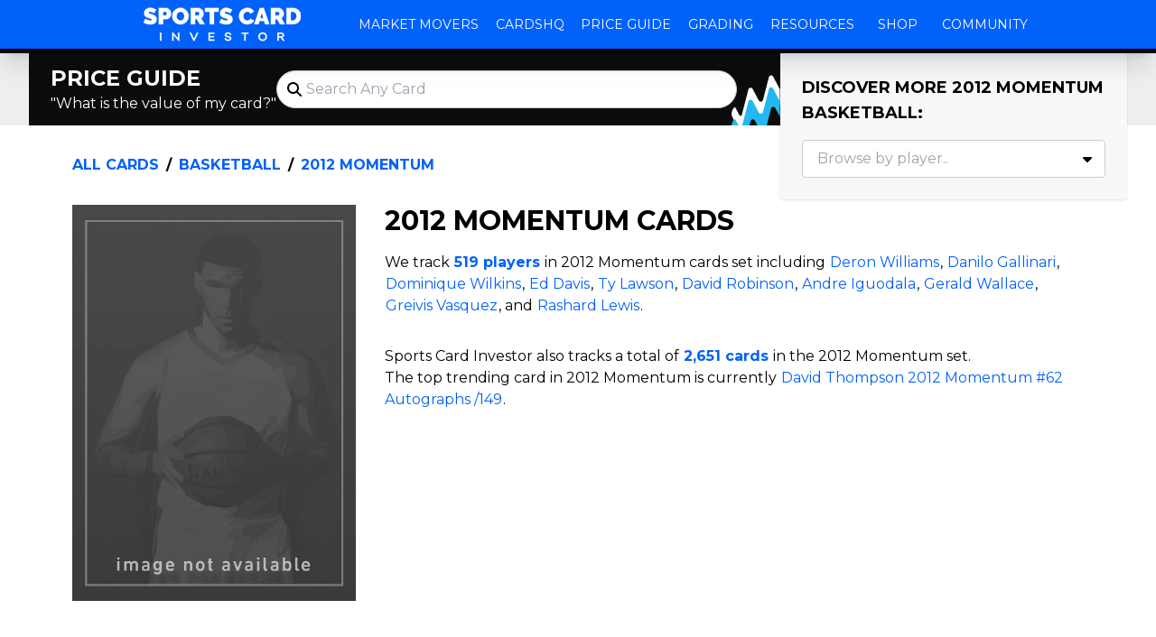

--- FILE ---
content_type: image/svg+xml
request_url: https://www.sportscardinvestor.com/price-guide-assets/logos/sci-waves-only.svg
body_size: 89
content:
<svg xmlns="http://www.w3.org/2000/svg" width="108.576" height="130.666" viewBox="0 0 108.576 130.666">
  <g id="Group_33" data-name="Group 33" transform="translate(20 40)">
    <path id="Path_288" data-name="Path 288" d="M109.846,37.664a4.189,4.189,0,0,1-7.811,1.047L90.958,18.065a4.189,4.189,0,0,0-7.811,1.047L72.354,60.256A4.189,4.189,0,0,1,64.543,61.3l-11.219-20.8a4.189,4.189,0,0,0-7.811,1.047L33.441,87.487a2.311,2.311,0,0,1-4.261.6L20.943,72.824a15.545,15.545,0,0,0-4.4,19.749L33.3,123.544a2.281,2.281,0,0,0,4.261-.6L49.631,77.014a4.189,4.189,0,0,1,7.811-1.047L68.519,96.613a4.189,4.189,0,0,0,7.811-1.047L87.123,54.421a4.189,4.189,0,0,1,7.811-1.047l11.077,20.647a4.189,4.189,0,0,0,7.811-1.047l8.947-33.963A13.91,13.91,0,0,0,113.965,22.1Z" transform="translate(-14.715 -15.805)" fill="#fff" fill-rule="evenodd"/>
    <path id="Path_286" data-name="Path 286" d="M109.846,37.664a4.189,4.189,0,0,1-7.811,1.047L90.958,18.065a4.189,4.189,0,0,0-7.811,1.047L72.354,60.256A4.189,4.189,0,0,1,64.543,61.3l-11.219-20.8a4.189,4.189,0,0,0-7.811,1.047L33.441,87.487a2.311,2.311,0,0,1-4.261.6L20.943,72.824a15.545,15.545,0,0,0-4.4,19.749L33.3,123.544a2.281,2.281,0,0,0,4.261-.6L49.631,77.014a4.189,4.189,0,0,1,7.811-1.047L68.519,96.613a4.189,4.189,0,0,0,7.811-1.047L87.123,54.421a4.189,4.189,0,0,1,7.811-1.047l11.077,20.647a4.189,4.189,0,0,0,7.811-1.047l8.947-33.963A13.91,13.91,0,0,0,113.965,22.1Z" transform="translate(-14.715 5.881)" fill="#25b8f0" fill-rule="evenodd"/>
  </g>
</svg>


--- FILE ---
content_type: application/javascript; charset=utf-8
request_url: https://www.sportscardinvestor.com/price-guide-assets/_next/static/chunks/app/(main)/cards/%5BplayerAndSportParam%5D/page-2318fea3aba94f76.js
body_size: -251
content:
(self.webpackChunk_N_E=self.webpackChunk_N_E||[]).push([[471],{},function(n){n.O(0,[164,34,536,141,63,184,210,955,53,744],function(){return n(n.s=12210)}),_N_E=n.O()}]);

--- FILE ---
content_type: application/javascript; charset=utf-8
request_url: https://www.sportscardinvestor.com/price-guide-assets/_next/static/chunks/app/(main)/layout-e8532c4af77ffb34.js
body_size: 2305
content:
(self.webpackChunk_N_E=self.webpackChunk_N_E||[]).push([[95],{62706:function(e,r,t){Promise.resolve().then(t.bind(t,9176)),Promise.resolve().then(t.bind(t,45613)),Promise.resolve().then(t.bind(t,39024)),Promise.resolve().then(t.bind(t,55195))},45613:function(e,r,t){"use strict";t.d(r,{Link:function(){return u},NavigationLoadingWrapper:function(){return o}});var a=t(47621),d=t(69809),i=t(91991),l=t(63643),n=t(71867);function g(e){let{className:r}=e;return(0,a.jsxs)("div",{className:(0,i.Z)(r,"shadow-lightFg dark:shadow-darkFg flex animate-pulse flex-col items-center drop-shadow-md"),children:[(0,a.jsx)("span",{className:"text-lightFg dark:text-darkFg text-lg font-semibold uppercase",children:"Loading"}),(0,a.jsx)("img",{src:"/price-guide-assets/logos/sci-header.png",width:174,height:54,alt:"logo",className:"invert dark:invert-0"})]})}let s=(0,d.createContext)({isNavigating:!1,setIsNavigating:()=>{}});function o(e){let{children:r,className:t,loadingClassName:l,as:n,fixed:o,...u}=e,[c,b]=(0,d.useState)(!1),h=(0,d.useMemo)(()=>({isNavigating:c,setIsNavigating:b}),[c,b]);return(0,a.jsx)(s.Provider,{value:h,children:(0,a.jsxs)(n||"div",{...u,className:(0,i.Z)(t,"relative"),children:[r,(0,a.jsx)("div",{className:(0,i.Z)("bg-lightBg dark:bg-darkBg z-backdropBelowHeader absolute left-0 top-0 h-full w-full bg-opacity-50 transition-opacity delay-100",{"pointer-events-auto opacity-100":c,"pointer-events-none opacity-0":!c,"flex items-center justify-center":!o}),children:(0,a.jsx)(g,{className:(0,i.Z)(o?"fixed left-1/2 top-1/2 -translate-x-1/2 -translate-y-1/2":"",l)})})]})})}function u(e){let{replace:r=!1,prefetch:t=!1,href:i,scroll:g,shallow:o,onClick:u,...c}=e,{ref:b,inView:h}=(0,n.YD)({skip:!t}),{navigate:f}=function(e){let{href:r,prefetch:t,replace:a,scroll:i,shallow:n}=e,{isNavigating:g,setIsNavigating:o}=(0,d.useContext)(s),[u,c]=(0,d.useTransition)(),b=(0,l.useRouter)();(0,d.useEffect)(()=>{o(u)},[u,o]);let h=r.toString();return(0,d.useEffect)(()=>{t&&b.prefetch(h)},[h,t,b]),{navigate:(0,d.useCallback)(()=>{c(()=>{n?a?window.history.replaceState(null,"",h):window.history.pushState(null,"",h):a?b.replace(h,{scroll:i}):b.push(h,{scroll:i})})},[h,a,i,b,n]),isNavigating:g}}({href:i,prefetch:h&&t,replace:r,scroll:g,shallow:o});return(0,a.jsx)("a",{...c,ref:b,href:i.toString(),onClick:e=>{e.preventDefault(),f(),null==u||u(e)}})}},24403:function(e,r,t){"use strict";t.d(r,{C9:function(){return i},FZ:function(){return g},Np:function(){return d},Pd:function(){return n},Xt:function(){return o},sx:function(){return s},vq:function(){return l}});var a=t(91991);function d(e){let{size:r,responsive:t}=e;return(0,a.Z)({"text-xs":"xsmall"===r,"text-sm":"small"===r||"medium"===r,"text-md":"large"===r||"xlarge"===r},t?{"px-2 py-1":"xsmall"===r,"px-2 py-1 sm:px-3":"small"===r,"px-2 py-1 sm:px-4 sm:py-2":"medium"===r,"px-3 py-2 sm:px-6 sm:py-3":"large"===r,"px-4 py-3 sm:px-6 sm:py-5":"xlarge"===r}:{"px-2 py-1":"xsmall"===r,"px-3 py-1":"small"===r,"px-4 py-2":"medium"===r,"px-6 py-3":"large"===r,"px-6 py-5":"xlarge"===r})}function i(e){let{size:r,type:t}=e;return(0,a.Z)("flex-shrink-0 flex-grow-0",{"h-2 w-2":"xsmall"===r,"h-3 w-3":"small"===r,"h-4 w-4":"medium"===r,"h-5 w-5":"large"===r,"h-6 w-6":"xlarge"===r,"ml-1":"right"===t&&("small"===r||"xsmall"===r),"ml-2":"right"===t&&"medium"===r,"ml-3":"right"===t&&("large"===r||"xlarge"===r),"mr-1":"left"===t&&("small"===r||"xsmall"===r),"mr-2":"left"===t&&"medium"===r,"mr-3":"left"===t&&("large"===r||"xlarge"===r)})}function l(e){let{size:r}=e;return(0,a.Z)("aspect-square",{"w-5 p-0 text-xs":"xsmall"===r,"w-7 p-0 text-sm":"small"===r,"w-9 p-0 text-sm":"medium"===r,"text-md w-12 p-0":"large"===r,"text-md w-16 p-0":"xlarge"===r})}function n(e){let{size:r}=e;return(0,a.Z)("flex-shrink-0 flex-grow-0",{"h-3 w-3":"xsmall"===r,"h-4 w-4":"small"===r,"h-5 w-5":"medium"===r,"h-6 w-6":"large"===r,"h-7 w-7":"xlarge"===r})}function g(e){let{shape:r}=e;return(0,a.Z)({"rounded-full":"round"===r,"rounded-none":"rectangle"===r,rounded:"rounded"===r})}function s(e){let{variant:r,shadow:t,inline:d}=e;return(0,a.Z)("outline-0 outline-transparent",{"shadow-sm active:shadow-none":t},"default"===r&&["font-semibold uppercase","bg-lightBg text-lightFg border-lightBg-lightGrey","dark:bg-darkBg dark:text-darkFg dark:border-darkBg-lightGrey","hover:bg-lightBg-accentSecondary focus:bg-lightBg-accentSecondary","dark:hover:bg-darkBg-accentSecondary dark:focus:bg-darkBg-accentSecondary","disabled:text-lightBg-darkGrey disabled:bg-lightBg","dark:disabled:text-darkBg-darkGrey dark:disabled:bg-darkBg dark:disabled:hover:bg-darkBg dark:disabled:focus:bg-darkBg",d?"inline-flex":"flex"],"primary"===r&&["font-semibold uppercase","bg-brand border-brand text-lightFg-inverse","hover:bg-brand/90 hover:border-brand/90 focus:bg-brand/90 focus:border-brand/90","disabled:bg-lightBg-darkGrey disabled:border-lightBg-darkGrey","dark:disabled:bg-darkBg-darkGrey disabled:border-darkBg-darkGrey",d?"inline-flex":"flex"],"secondary"===r&&["font-semibold uppercase","bg-lightBg-lightGrey border-lightBg-lightGrey text-lightFg","dark:bg-darkBg-lightGrey dark:border-darkBg-lightGrey dark:text-darkFg","hover:bg-lightBg-lightGrey/90 hover:border-lightBg-lightGrey/90 focus:bg-lightBg-lightGrey/90 focus:border-lightBg-lightGrey/90","dark:hover:bg-darkBg-lightGrey/90 dark:hover:border--darkBg-lightGrey/90 dark:focus:bg-darkBg-lightGrey/90 dark:focus:border-darkBg-lightGrey/90","disabled:bg-lightBg disabled:border-lightBg-lightGrey disabled:text-lightBg-lightGrey","dark:disabled:bg-darkBg disabled:border-darkBg-lightGrey disabled:text-darkBg-lightGrey",d?"inline-flex":"flex"],"danger"===r&&["font-semibold uppercase","bg-danger border-danger text-lightFg-inverse","hover:bg-danger/90 hover:border-danger/90 focus:bg-danger/90 focus:border-danger/90","disabled:bg-lightBg-darkGrey disabled:border-lightBg-darkGrey","dark:disabled:bg-darkBg-darkGrey disabled:border-darkBg-darkGrey",d?"inline-flex":"flex"],"outline"===r&&["font-semibold uppercase","text-lightFg border-lightBg-lightGrey","dark:text-darkFg dark:border-darkBg-lightGrey","hover:bg-lightBg-accentPrimary focus:bg-lightBg-accentPrimary","dark:hover:bg-darkBg-accentPrimary dark:focus:bg-darkBg-accentPrimary","disabled:text-lightBg-darkGrey disabled:bg-transparent","dark:disabled:text-darkBg-darkGrey dark:disabled:bg-transparent",d?"inline-flex":"flex"],"outline-inverted"===r&&["border font-semibold uppercase","text-lightFg-inverse border-darkBg-lightGrey","dark:text-darkFg-inverse dark:border-lightBg-lightGrey","hover:bg-darkBg-accentPrimary focus:bg-darkBg-accentPrimary","dark:hover:bg-lightBg-accentPrimary dark:focus:bg-lightBg-accentPrimary","disabled:text-lightBg-lightGrey disabled:border-darkBg-lightGrey disabled:bg-transparent","dark:disabled:text-darkBg-lightGrey disabled:border-lightBg-lightGrey dark:disabled:bg-transparent",d?"inline-flex":"flex"],"link"===r&&["text-brand","font-semibold uppercase","text-brand border-transparent","hover:underline focus:underline","disabled:text-lightBg-darkGrey disabled:no-underline","dark:disabled:text-darkBg-darkGrey",d?"inline":"flex"],"secondary-link"===r&&["text-brand","border-transparent","hover:text-brand focus:text-brand hover:underline focus:underline","disabled:text-inherit disabled:no-underline",d?"inline":"flex"],"ghost"===r&&["font-semibold uppercase","text-lightFg border-transparent","dark:text-darkFg","hover:bg-lightBg-accentPrimary focus:bg-lightBg-accentPrimary","dark:hover:bg-darkBg-accentPrimary dark:focus:bg-darkBg-accentPrimary","disabled:text-lightBg-darkGrey disabled:bg-transparent","dark:disabled:text-darkBg-darkGrey dark:disabled:bg-transparent",d?"inline-flex":"flex"])}function o(e){let{align:r}=e;return{root:(0,a.Z)({"justify-center":"center"===r||"stretch"===r||"stretch-start"===r,"justify-start":"start"===r,"justify-end":"end"===r}),content:(0,a.Z)({"flex-grow-0 text-center":"center"===r,"flex-grow-0 text-start":"start"===r,"flex-grow-0 text-end":"end"===r,"flex-grow text-center":"stretch"===r,"flex-grow text-start":"stretch-start"===r})}}},11256:function(e,r,t){"use strict";t.r(r),t.d(r,{SciUiConfigProvider:function(){return l},useSciUiConfig:function(){return n}});var a=t(47621),d=t(69809);let i=(0,d.createContext)(void 0);function l(e){let{config:r,children:t}=e;return(0,a.jsx)(i.Provider,{value:r,children:t})}function n(){let e=(0,d.useContext)(i);if(!e)throw Error("useSciUiConfig must be used inside of SciUiConfigProvider");return e}},72182:function(e,r,t){"use strict";t.d(r,{c:function(){return d}});var a=t(69809);function d(e){let r=arguments.length>1&&void 0!==arguments[1]?arguments[1]:300,{onChange:t}=arguments.length>2&&void 0!==arguments[2]?arguments[2]:{},[d,i]=(0,a.useState)(e),l=d!==e;return(0,a.useEffect)(()=>{if(!r)return null==t||t(),()=>{};let a=setTimeout(()=>{i(e),null==t||t()},r);return()=>{clearTimeout(a)}},[e,r,t]),r?[d,l]:[e,!1]}}},function(e){e.O(0,[164,34,141,494,955,53,744],function(){return e(e.s=62706)}),_N_E=e.O()}]);

--- FILE ---
content_type: application/javascript; charset=utf-8
request_url: https://www.sportscardinvestor.com/price-guide-assets/_next/static/chunks/app/(main)/cards/page-dc7263d28233ad00.js
body_size: 45
content:
(self.webpackChunk_N_E=self.webpackChunk_N_E||[]).push([[979],{97268:function(e,n,s){Promise.resolve().then(s.bind(s,21985)),Promise.resolve().then(s.bind(s,31691)),Promise.resolve().then(s.bind(s,55686)),Promise.resolve().then(s.bind(s,57029)),Promise.resolve().then(s.bind(s,98766)),Promise.resolve().then(s.bind(s,52608)),Promise.resolve().then(s.bind(s,76947))}},function(e){e.O(0,[164,34,536,141,63,184,955,53,744],function(){return e(e.s=97268)}),_N_E=e.O()}]);

--- FILE ---
content_type: application/javascript; charset=utf-8
request_url: https://www.sportscardinvestor.com/price-guide-assets/_next/static/chunks/184-77bd7953cc6fa445.js
body_size: 11850
content:
"use strict";(self.webpackChunk_N_E=self.webpackChunk_N_E||[]).push([[184],{21985:function(e,r,t){t.r(r),t.d(r,{Breadcrumbs:function(){return c}});var a=t(47621),n=t(63643),i=t(91991),l=t(11256);function s(e){let{breadcrumbs:r,className:t,withTrailingSlash:n,activePathname:s,lastItemSlot:o,lastItemSlotClassName:c}=e,{LinkComponent:g}=(0,l.useSciUiConfig)();return(0,a.jsx)("nav",{"aria-label":"Breadcrumb",className:(0,i.W)("text-lightFg dark:text-darkFg flex text-base font-bold uppercase",t),"data-testid":"breadcrumbs",children:(0,a.jsxs)("ol",{className:"flex flex-wrap items-center",children:[r.map((e,t)=>(0,a.jsx)(d,{href:e.href,isLast:!n&&!o&&t===r.length-1,label:e.label,Link:g,isActive:s===e.href},e.label)),!!o&&(0,a.jsx)("li",{className:(0,i.W)("flex items-center",c),children:o})]})})}function d(e){let{label:r,href:t,isLast:n,isActive:l,Link:s}=e;return(0,a.jsxs)("li",{className:"flex items-center",children:[t?(0,a.jsx)(s,{href:t,className:(0,i.W)("hover:underline",{"text-lightFg dark:text-darkFg":l,"text-brand":!l}),children:r}):(0,a.jsx)("span",{children:r}),!n&&(0,a.jsx)("span",{"aria-hidden":"true",className:"text-lightFg dark:text-darkFg mx-1 sm:mx-2",children:"/"})]})}var o=t(23857);function c(e){let{className:r,breadcrumbs:t,root:i={label:"All Cards",href:"/cards"},...l}=e,d=(0,n.usePathname)();return(0,a.jsx)(o.H,{className:r,bgAccent:"none",denseTop:!0,denseBottom:!0,children:(0,a.jsx)(s,{...l,breadcrumbs:[i,...t],activePathname:d})})}},30861:function(e,r,t){t.d(r,{F:function(){return s},SciConfigProvider:function(){return l}});var a=t(47621),n=t(69809);let i=(0,n.createContext)(void 0);function l(e){let{children:r,value:t}=e;return(0,n.useEffect)(()=>{window.__SCI_CONFIG={...t,info:()=>console.info("\n			current time:      ".concat(new Date().toISOString()," \n			page generated at: ").concat(new Date(t.generatedAt).toISOString()," \n			config fetched at: ").concat(new Date(t.fetchedAt).toISOString()," \n			config updated at: ").concat(new Date(t.updatedAt).toISOString()))}},[t]),(0,a.jsxs)(i.Provider,{value:t,children:[r,(0,a.jsx)("pre",{id:"sci-config",style:{display:"none"},children:JSON.stringify(t,null,2)})]})}function s(){let e=(0,n.useContext)(i);if(!e)throw Error("useSciConfig must be used within SciConfigProvider");return e}},31691:function(e,r,t){t.r(r),t.d(r,{SearchWidget:function(){return B}});var a=t(47621),n=t(69809),i=t(71867),l=t(10079),s=t(91991),d=t(70600),o=t(83928);let c=(0,n.forwardRef)(function(e,r){let{placeholder:t="Search",shape:n="round",variant:i="default",...l}=e;return(0,a.jsx)(o.n,{...l,shape:n,variant:i,faIconLeft:d.wn1,placeholder:t,type:"search",ref:r})});var g=t(38759);function u(e){let{className:r,children:t,description:n,title:i,imageUrl:l,...d}=e;return(0,a.jsxs)("section",{className:(0,s.Z)("relative flex flex-col items-stretch gap-2 rounded-md py-3 pl-4 sm:flex-row sm:items-center md:gap-4 lg:gap-6 lg:pl-6","bg-lightBg-inverse text-lightFg-inverse","dark:bg-darkBg-inverse dark:text-darkFg-inverse",{"pr-4 sm:pr-8 lg:pr-12":l,"pr-4 lg:pr-6":!l},r),children:[!!l&&(0,a.jsx)("img",{className:"absolute bottom-0 right-0 aspect-square h-2/3 sm:h-full",src:l,alt:"decoration"}),(!!i||!!n)&&(0,a.jsxs)("div",{className:"flex items-center justify-between gap-2 sm:block",children:[!!i&&(0,a.jsx)("h2",{className:"shrink-0 text-2xl font-bold uppercase",children:i}),!!n&&(0,a.jsx)("p",{className:"text-base font-normal",children:n})]}),(0,a.jsx)(g.o,{className:"flex-grow",renderTrigger:e=>{let{onToggle:r,isOpen:t}=e;return(0,a.jsx)(m,{...d,onToggle:r,isOpen:t})},triggerGap:!0,children:t?(0,a.jsx)("div",{className:"max-h-120 overflow-y-auto",children:t}):t})]})}function m(e){let{searchText:r,onSearchTextChange:t,isLoading:n,placeholder:i,onToggle:s,isOpen:d}=e,{focusProps:o}=(0,l.KK)({onFocus:()=>{d||s()}});return(0,a.jsx)(c,{...o,value:r,onChange:e=>{e&&!d&&s(),t(e)},size:"medium",placeholder:i,isLoading:n,id:"search"})}var f=t(13192),h=t(31612);function x(e){let{className:r,isLoading:t=!0}=e;return t?(0,a.jsx)("span",{className:(0,s.Z)("flex items-center justify-center",r),children:(0,a.jsx)(h.G,{icon:f.LM3,className:"animate-spin"})},"spinner"):null}function p(e){let{className:r,title:t,children:n,gap:i,isLoading:l}=e;return(0,a.jsxs)("section",{className:(0,s.Z)("group w-full px-3 pb-3",r),children:[(0,a.jsxs)("h3",{className:"group-first:border-t-none mb-2 flex items-center justify-between gap-2 border-t pt-3 text-base font-semibold uppercase",children:[(0,a.jsx)("span",{children:t}),!!l&&(0,a.jsx)(x,{})]}),(0,a.jsx)("ol",{className:(0,s.Z)("flex flex-col items-stretch",{"gap-3":"medium"===i}),children:n})]})}var b=t(10802),_=t(11256),I=t(69700);let N=(0,n.forwardRef)(function(e,r){let{className:t,title:n,description:i,href:l,imageUrl:o}=e,{LinkComponent:c}=(0,_.useSciUiConfig)();return(0,a.jsx)("li",{className:t,ref:r,children:(0,a.jsxs)(c,{href:l,className:(0,s.Z)("group/item relative flex items-center gap-2 rounded transition-all sm:min-w-80 lg:gap-4","text-lightFg dark:text-darkFg border-2 border-transparent","hover:border-l-24 focus:border-l-24 hover:border-brand focus:border-brand pr-6 hover:pr-0 focus:pr-0"),children:[(0,a.jsx)(h.G,{icon:d.I4f,className:"group-focus/item:text-lightFg-inverse group-hover/item:text-lightFg-inverse absolute -left-4 text-transparent"}),(0,a.jsx)(I.CollectibleImage,{className:"flex-grow-0",alt:"".concat(n," ").concat(i),url:o,size:"small"}),(0,a.jsxs)("div",{className:"flex-grow",children:[(0,a.jsx)("p",{className:"mb-1 font-semibold",children:n}),(0,a.jsx)("p",{className:"line-clamp-2",children:i})]})]})})});var k=t(72182),y=t(67314),C=t(43847),v=t(93208);function B(e){let{className:r,cardsLimit:t=10,playersLimit:l=5}=e,[s,d]=(0,n.useState)(""),[o,c]=(0,k.c)(s,300),{allItems:g,isFetching:m}=function(e){var r;let t=(0,C.N)({initialPageParam:0,queryKey:["players/search",e],queryFn:async r=>{var t;let{signal:a,pageParam:n}=r,i=await fetch((t={...e,offset:n},"/price-guide-api/players/search?".concat(new URLSearchParams({params:encodeURIComponent(JSON.stringify(t))}).toString())),{signal:a});if(i.ok)return await i.json();throw Error(String(await i.json()))},getNextPageParam:(e,r)=>{let t=r.reduce((e,r)=>{let{totalCount:t}=r;return e+t},0);return t<e.totalCount?t:null},enabled:e.searchText.trim().length>0,placeholderData:v.Wk}),a=(0,n.useMemo)(()=>{var e,r;return null!==(r=null===(e=t.data)||void 0===e?void 0:e.pages.reduce((e,r)=>(r.items.forEach(r=>{e.ids.has(r.playerId)||(e.items.push(r),e.ids.add(r.playerId))}),e),{items:[],ids:new Set}).items)&&void 0!==r?r:[]},[null===(r=t.data)||void 0===r?void 0:r.pages]);return{...t,allItems:a}}({searchText:o,limit:l}),{allItems:f,isFetching:h,fetchNextPage:_,hasNextPage:I,isFetchingNextPage:B}=function(e){var r;let t=(0,C.N)({initialPageParam:0,queryKey:["cards/search",e],queryFn:async r=>{var t;let{signal:a,pageParam:n}=r,i=await fetch((t={...e,offset:n},"/price-guide-api/cards/search?".concat(new URLSearchParams({params:encodeURIComponent(JSON.stringify(t))}).toString())),{signal:a});if(i.ok)return await i.json();throw Error(String(await i.json()))},getNextPageParam:(r,t,a)=>{let n=a+e.limit;return n<r.totalCount?n:null},enabled:e.searchText.trim().length>0,placeholderData:v.Wk}),a=(0,n.useMemo)(()=>{var e,r;return null!==(r=null===(e=t.data)||void 0===e?void 0:e.pages.reduce((e,r)=>(r.items.forEach(r=>{e.ids.has(r.id)||(e.items.push(r),e.ids.add(r.id))}),e),{items:[],ids:new Set}).items)&&void 0!==r?r:[]},[null===(r=t.data)||void 0===r?void 0:r.pages]);return{...t,allItems:a}}({searchText:o,limit:t}),{ref:E}=(0,i.YD)({onChange:e=>{e&&I&&(console.info("fetchNextPage"),_())}});return(0,a.jsx)(u,{onSearchTextChange:d,searchText:s,title:"Price Guide",description:'"What is the value of my card?"',placeholder:"Search Any Card",imageUrl:"/price-guide-assets/logos/sci-waves-only.svg",className:r,isLoading:c,children:!!o&&(0,a.jsxs)(a.Fragment,{children:[!!g.length&&(0,a.jsx)(p,{title:"Player Results",gap:"medium",isLoading:m,children:g.map(e=>{let{playerName:r,playerId:t,structuredSlug:n}=e;return(0,a.jsx)(b.E,{href:n,children:r},t)})}),(0,a.jsxs)(p,{title:"Card Results",gap:"medium",isLoading:h,children:[!f.length&&!m&&(0,a.jsx)("p",{children:"No cards found"}),f.map((e,r)=>{let{cardNumber:t,id:n,imageUrl:i,playerName:l,printRun:s,setName:d,setYear:o,specificQualifier:c,structuredSlug:g,variationName:u}=e;return(0,a.jsx)(N,{title:l,description:(0,y.PE)({cardNumber:t,printRun:s,setName:d,setYear:o,specificQualifier:c,variationName:u}),href:g,imageUrl:i,ref:r===f.length-1?E:void 0},n)}),!!B&&(0,a.jsx)(x,{},"spinner-next")]})]})})}},52989:function(e,r,t){t.d(r,{ok:function(){return s},HM:function(){return l},EB:function(){return i}});var a=t(2276);function n(e){return e.map(a.B).join("-").replaceAll(/-{2,}/g,"-").replaceAll(/(?:^-+|-+$)/g,"")||"-"}function i(e){return function(e){let{sportName:r,setName:t,setYear:a}=e;return"/sets/".concat(n([a,t,r]))}(e)}function l(e){return function(e){let{sportName:r,playerName:t}=e;return"/subjects/".concat(n([t,r]))}(e)}function s(e){let{gradeName:r=null}=arguments.length>1&&void 0!==arguments[1]?arguments[1]:{};return function(e){let{gradeName:r,playerName:t,setName:a,setYear:i,sportName:l,variationName:s,cardNumber:d,specificQualifier:o}=e;return"/cards/".concat(n([t,l]),"/").concat(n([i,a,s,o,d])).concat(r?"/".concat(n([r])):"")}({...e,gradeName:r})}t(9756)},55686:function(e,r,t){t.d(r,{CardsGridWidgetClientComponent:function(){return E}});var a=t(47621),n=t(91991),i=t(69809),l=t(70600),s=t(23857),d=t(41425),o=t(75770),c=t(79511),g=t(69700),u=t(22748),m=t(21770);function f(e){let{className:r,value:t,label:i,size:l,isLoading:s}=e,d=null;return d=t&&(0,m.xP)(t)?(0,a.jsx)(u.$lt,{className:"text-positive","aria-label":"positive change"}):t&&!(0,m.xP)(t)?(0,a.jsx)(u.AS7,{className:"text-negative","aria-label":"negative change"}):(0,a.jsx)(u.V_R,{className:"text-gray","aria-label":"no change"}),(0,a.jsxs)("div",{className:(0,n.W)("flex items-center uppercase",r,{"text-2xs":"small"===l,"gap-1 text-sm":"medium"===l,"animate-pulse rounded-lg bg-gray-200 *:invisible dark:bg-gray-700":s}),children:[(0,a.jsx)("span",{children:i}),d,(0,a.jsx)("span",{className:"font-semibold",children:(0,m.Xh)({value:t})})]})}function h(e){let{className:r,priceChangePercentage7Days:t,priceChangePercentage30Days:i,size:l,isLoading:s}=e;return(0,a.jsxs)("div",{className:(0,n.W)("flex flex-wrap place-content-between items-center",r,{"gap-x-1":"small"===l,"gap-x-2":"medium"===l}),children:[(0,a.jsx)(f,{label:"7 DAYS",value:t,size:l,isLoading:s}),(0,a.jsx)(f,{label:"30 DAYS",value:i,size:l,isLoading:s})]})}var x=t(11256);function p(e){let{dataTestId:r="collectible-tile",...t}=e;return(0,a.jsx)(_,{...t,dataTestId:r})}function b(e){return(0,a.jsx)(_,{...e,isLoading:!0})}function _(e){let{isLoading:r,...t}=e,{className:i,description:l,imageUrl:s,linkUrl:d,stats:o,title:c,size:u,headerAs:m="h3",dataTestId:f}=t,{LinkComponent:p}=(0,x.useSciUiConfig)(),b=(0,a.jsxs)(a.Fragment,{children:[r?(0,a.jsx)(g.CollectibleImagePlaceholder,{className:"w-full",size:"large"===u?"large":"medium"}):(0,a.jsx)(g.CollectibleImage,{alt:l||c||"Collectible Image",className:"w-full",url:s,size:"large"===u?"large":"medium"}),(0,a.jsxs)("div",{className:(0,n.W)("flex flex-grow flex-col",{"text-md p-2":"large"===u,"p-1 text-sm":"small"===u}),children:[(0,a.jsx)(m,{className:(0,n.W)("line-clamp-2 font-bold"),children:r?(0,a.jsx)(a.Fragment,{children:"\xa0"}):c}),(0,a.jsx)("p",{className:(0,n.W)("mb-1 line-clamp-3",{"animate-pulse bg-gray-200 dark:bg-gray-700":r}),children:r?(0,a.jsxs)(a.Fragment,{children:["\xa0",(0,a.jsx)("br",{}),"\xa0"]}):l}),(0,a.jsx)(h,{className:"mt-auto",priceChangePercentage30Days:null==o?void 0:o.priceChangePercentage30Days,priceChangePercentage7Days:null==o?void 0:o.priceChangePercentage7Days,isLoading:r,size:"large"===u?"medium":u})]})]});return d?(0,a.jsx)(p,{className:(0,n.W)(i,"flex h-full flex-col shadow-md hover:shadow-lg focus:shadow-lg","bg-lightBg text-lightFg dark:bg-darkBg dark:text-darkFg active:bg-lightBg-accentPrimary dark:active:bg-darkBg-accentPrimary"),href:d,"data-testid":f,children:b}):(0,a.jsx)("span",{className:(0,n.W)(i,"flex h-full flex-col shadow-md","bg-lightBg text-lightFg dark:bg-darkBg dark:text-darkFg"),children:b})}var I=t(86862),N=t(67314),k=t(45551);function y(e){let{item:r,...t}=e,n=(0,k.r)(r);return(0,a.jsx)(p,{...t,imageUrl:r.image_url,linkUrl:n,stats:{priceChangePercentage30Days:r.trend.thirty_day,priceChangePercentage7Days:r.trend.seven_day},title:r.player,description:(0,N.PE)({cardNumber:r.card_number,setName:r.set_name,setYear:r.set_year,printRun:r.print_run,specificQualifier:r.specific_qualifier,variationName:r.variation})})}var C=t(43847),v=t(30861);let B={large:4,small:6};function E(e){let{className:r,size:t="large",pageSize:g,limit:u,initialData:m,id:f,title:h,order:x,playerId:p,setId:_,sportId:N,dataTestId:k="cards-grid-widget"}=e,{data:E,isFetching:w,isFetchingNextPage:P,hasNextPage:j,fetchNextPage:S}=function(e,r){let{initialData:t}=r,a=(0,v.F)(),n={...e,cardIndexId:a.card.indexId};return(0,C.N)({queryKey:["cards/top",n],initialPageParam:0,getNextPageParam:(e,r)=>{let t=r.reduce((e,r)=>e+r.items.length,0);return t<e.totalCount?t:null},queryFn:async e=>{var r;let{signal:t,pageParam:a}=e,i=await fetch((r={...n,offset:a},"/price-guide-api/cards/top?".concat(new URLSearchParams({params:encodeURIComponent(JSON.stringify(r))}).toString())),{signal:t});if(i.ok)return await i.json();throw Error(String(await i.json()))},refetchOnMount:!1,...t?{initialData:{pages:[t.data],pageParams:[0]},initialDataUpdatedAt:t.updatedAt}:{}})}({limit:u,order:x,playerId:p,setId:_,sportId:N},{initialData:m}),T=(0,i.useMemo)(()=>{var e;return null!==(e=null==E?void 0:E.pages.reduce((e,r)=>e.concat(r.items),[]))&&void 0!==e?e:[]},[E]),A=async()=>{await S({cancelRefetch:!1})};return(0,a.jsxs)(s.H,{className:r,bgAccent:"none",denseTop:!0,id:f,"data-testid":k,children:[(0,a.jsxs)("div",{className:"mb-2 flex flex-wrap items-center gap-2 lg:mb-4",children:[(0,a.jsx)(d.M,{children:h}),(0,a.jsxs)("p",{className:"w-full md:ml-auto md:w-auto",children:["Brought to you by",(0,a.jsx)(c.Q,{variant:"link",size:"medium",href:I.L.NEXT_PUBLIC_MARKET_MOVERS_MARKETING_SITE_URL,isExternal:!0,faIconRight:l.I4f,inline:!0,target:"_blank",children:"Market Movers"})]})]}),(0,a.jsx)(o.r,{pageSize:g,columns:B[t],gap:"large"===t?"medium":"small",items:T,getItemKey:e=>e.slug_structured,renderItem:e=>(0,a.jsx)(y,{item:e,size:t,className:(0,n.Z)("sm:w-full",{"w-72":"large"===t,"w-60":"small"===t})}),renderSkeleton:()=>(0,a.jsx)(b,{size:t,className:(0,n.Z)("sm:w-full",{"w-72":"large"===t,"w-60":"small"===t})}),hasMoreItems:j,isLoading:w||P,onGetMoreItems:A})]})}},67314:function(e,r,t){function a(e){let{playerName:r,cardNumber:t,setName:a,setYear:l,printRun:s,specificQualifier:d,variationName:o,gradeName:c,isRookie:g}=e,u=i([r,function(e){let{cardNumber:r,setName:t,setYear:a}=e;return i([n({setName:t,setYear:a}),!r||/.*missing\s+card\s+number.*/i.test(r)?null:"string"==typeof r&&r.startsWith("#")?r:"#".concat(r)])}({cardNumber:t,setName:a,setYear:l}),function(e){let{printRun:r,specificQualifier:t,variationName:a}=e;return i([a,r?r.startsWith("/")?r:"/".concat(r):null,t?/^\(.*\)$/.test(t)?t:"(".concat(t,")"):null])}({printRun:s,specificQualifier:d,variationName:o})]);return i([u,g&&!/rookie/i.test(u)?"Rookie":null,null==c?void 0:c.toUpperCase()])}function n(e){let{setName:r,setYear:t,sportName:a}=e;return i([!t||(null==r?void 0:r.includes(String(t)))?null:t,r,a])}function i(e){return e.filter(e=>null!=e).join(" ").replace(/\s{2,}/g," ").trim()}t.d(r,{PE:function(){return a},nD:function(){return n},yE:function(){return i}})},45551:function(e,r,t){t.d(r,{r:function(){return n}});var a=t(52989);function n(e){let r=arguments.length>1&&void 0!==arguments[1]?arguments[1]:null,t=e.player,n=e.set_name,i=e.set_year,l=e.sport,s=e.variation,d=e.card_number,o=e.specific_qualifier;return(0,a.ok)({playerName:t,setName:n,setYear:i,sportName:l,variationName:s,cardNumber:d,specificQualifier:o},{gradeName:r})}},86862:function(e,r,t){t.d(r,{L:function(){return n}});var a=t(91380);let n=a.z.object({NEXT_PUBLIC_EBAY_ROTATION_ID:a.z.string(),NEXT_PUBLIC_EBAY_SEARCH_CAMPAIGN_ID:a.z.string(),NEXT_PUBLIC_EBAY_DIRECT_FIXED_PRICE_CAMPAIGN_ID:a.z.string(),NEXT_PUBLIC_EBAY_DIRECT_AUCTION_CAMPAIGN_ID:a.z.string(),NEXT_PUBLIC_EBAY_CATALOG_CAMPAIGN_ID:a.z.string(),NEXT_PUBLIC_ENVIRONMENT:a.z.enum(["development","production"]).default("production"),NEXT_PUBLIC_MARKET_MOVERS_MARKETING_SITE_URL:a.z.string(),NEXT_PUBLIC_PWCC_PARTNER_ID:a.z.string(),NEXT_PUBLIC_PWCC_AD_PROGRAM_ID:a.z.string(),NEXT_PUBLIC_PWCC_IMPACT_TRACKING_ID:a.z.string(),NEXT_PUBLIC_BASE_URL:a.z.string(),NEXT_PUBLIC_STATIC_PREFIX:a.z.string(),NEXT_PUBLIC_SCI_CONFIG:a.z.string(),NEXT_PUBLIC_MARKET_MOVERS_API_BASE_URL:a.z.string(),NEXT_PUBLIC_CARDSHQ_UTM_SOURCE:a.z.string(),NEXT_PUBLIC_CARDSHQ_UTM_MEDIUM:a.z.string(),NEXT_PUBLIC_CARDSHQ_UTM_CAMPAIGN:a.z.string(),NEXT_PUBLIC_FIREBASE_API_KEY:a.z.string().optional(),NEXT_PUBLIC_FIREBASE_PROJECT_ID:a.z.string().optional(),NEXT_PUBLIC_FIREBASE_APP_ID:a.z.string().optional(),NEXT_PUBLIC_FIREBASE_MEASUREMENT_ID:a.z.string().optional(),NEXT_PUBLIC_FIREBASE_STORAGE_BUCKET:a.z.string().optional(),NEXT_PUBLIC_FIREBASE_AUTH_DOMAIN:a.z.string().optional()}).parse({NEXT_PUBLIC_EBAY_ROTATION_ID:"711-53200-19255-0",NEXT_PUBLIC_EBAY_SEARCH_CAMPAIGN_ID:"5338920840",NEXT_PUBLIC_EBAY_DIRECT_FIXED_PRICE_CAMPAIGN_ID:"5338838915",NEXT_PUBLIC_EBAY_DIRECT_AUCTION_CAMPAIGN_ID:"5339050157",NEXT_PUBLIC_EBAY_CATALOG_CAMPAIGN_ID:"5339104060",NEXT_PUBLIC_ENVIRONMENT:"production",NEXT_PUBLIC_MARKET_MOVERS_MARKETING_SITE_URL:"https://www.marketmoversapp.com/sci",NEXT_PUBLIC_PWCC_PARTNER_ID:"5000104",NEXT_PUBLIC_PWCC_AD_PROGRAM_ID:"1164956",NEXT_PUBLIC_PWCC_IMPACT_TRACKING_ID:"14733",NEXT_PUBLIC_BASE_URL:"https://www.sportscardinvestor.com",NEXT_PUBLIC_STATIC_PREFIX:"/price-guide-static",NEXT_PUBLIC_SCI_CONFIG:'{"wax":{"indexId":"a","indexLastUpdate":"2026-01-28T09:00:17.748Z"},"card":{"indexId":"a","indexLastUpdate":"2026-01-28T14:59:52.578Z"},"card-sport":{"indexId":"a","indexLastUpdate":"2026-01-28T09:00:29.135Z"},"card-set":{"indexId":"a","indexLastUpdate":"2026-01-28T09:00:43.881Z"},"card-player":{"indexId":"a","indexLastUpdate":"2026-01-28T09:03:58.199Z"},"updatedAt":1769612392578,"ebay":{"rotationId":"711-53200-19255-0","directAuctionPriceCampaignId":"5338793706","directFixedPriceCampaignId":"5338793706","searchCampaignId":"5338793706"},"pwcc":{"partnerId":"5000104","adProgramId":"1164956","impactTrackingId":"14733"},"availableIndexIds":["a","b"],"fetchedAt":1769613041308}',NEXT_PUBLIC_MARKET_MOVERS_API_BASE_URL:"https://d1ekdvyhrdz9i5.cloudfront.net",NEXT_PUBLIC_CARDSHQ_UTM_SOURCE:"SCI Price Guide",NEXT_PUBLIC_CARDSHQ_UTM_MEDIUM:"SCI Price Guide Search",NEXT_PUBLIC_CARDSHQ_UTM_CAMPAIGN:"CardsHQ Forward",NEXT_PUBLIC_FIREBASE_API_KEY:"AIzaSyDAl31Uj51t06t52-Rmop7Dmi30x9FLtM8",NEXT_PUBLIC_FIREBASE_AUTH_DOMAIN:"sports-card-investor-website.firebaseapp.com",NEXT_PUBLIC_FIREBASE_PROJECT_ID:"sports-card-investor-website",NEXT_PUBLIC_FIREBASE_STORAGE_BUCKET:"sports-card-investor-website.firebasestorage.app",NEXT_PUBLIC_FIREBASE_APP_ID:"1:31821138738:web:7c98e1dcef92a95efa252b",NEXT_PUBLIC_FIREBASE_MEASUREMENT_ID:"G-7GP3XKGLZP"})},9756:function(e,r,t){t.d(r,{O:function(){return a}});let a="-"},2276:function(e,r,t){t.d(r,{B:function(){return n}});var a=t(9756);function n(e){return null==e?a.O:encodeURIComponent(String(e).toLowerCase().trim().replaceAll(/['’\s-&:!()/#]+/gi,"-").replaceAll(/(?:^-+|-+$|\.+$|,)/gi,""))}},79511:function(e,r,t){t.d(r,{Q:function(){return a.LinkButton}});var a=t(57029)},23857:function(e,r,t){t.d(r,{H:function(){return a.H}});var a=t(61948)},28141:function(e,r,t){t.d(r,{z:function(){return c}});var a=t(47621),n=t(72375),i=t(69809),l=t(91991),s=t(31612),d=t(13192),o=t(24403);function c(e){let r=(0,i.useRef)(null),{buttonProps:t}=(0,n.U)({...e,isDisabled:e.disabled},r),{children:c,size:g="custom",variant:u="custom",shape:m="custom",className:f,contentClassName:h,faIconRight:x,faIconLeft:p,inline:b,shadow:_,align:I="center",iconLeftClassName:N,iconRightClassName:k,disabled:y,form:C,role:v,responsive:B=!1,isLoading:E}=e,w=(0,o.Xt)({align:I}),P=E?d.LM3:p;return(0,a.jsxs)("button",{...t,form:C,disabled:y,ref:r,className:(0,l.Z)(f,"items-center border",w.root,(0,o.Np)({size:g,responsive:B}),(0,o.FZ)({shape:m}),(0,o.sx)({variant:u,shadow:_,inline:b})),role:v,children:[!!P&&(0,a.jsx)(s.G,{icon:P,className:(0,l.Z)(N,{"animate-spin":E},(0,o.C9)({size:g,type:"left"}))}),(0,a.jsx)("span",{className:(0,l.Z)(h,w.content,"flex-shrink"),children:c}),!!x&&(0,a.jsx)(s.G,{icon:x,className:(0,l.Z)(k,(0,o.C9)({size:g,type:"right"}))})]})}},57029:function(e,r,t){t.r(r),t.d(r,{LinkButton:function(){return o}});var a=t(47621),n=t(91991),i=t(31612),l=t(13192),s=t(24403),d=t(11256);function o(e){let{children:r,size:t="custom",variant:o="custom",shape:c="custom",className:g,faIconRight:u,faIconLeft:m,isExternal:f,href:h,contentClassName:x,inline:p,shadow:b,align:_="center",iconLeftClassName:I,iconRightClassName:N,replace:k,noScroll:y,prefetch:C,shallow:v,responsive:B=!1,isLoading:E,...w}=e,{LinkComponent:P}=(0,d.useSciUiConfig)(),j=(0,s.Xt)({align:_}),S=E?l.LM3:m;return(0,a.jsxs)(f?"a":P,{...w,...f?{}:{replace:k,prefetch:C,scroll:!y,shallow:v},href:h,className:(0,n.Z)(g,"items-center border",j.root,(0,s.Np)({size:t,responsive:B}),(0,s.FZ)({shape:c}),(0,s.sx)({variant:o,shadow:b,inline:p})),children:[!!S&&(0,a.jsx)(i.G,{icon:S,className:(0,n.Z)(I,{"animate-spin":E},(0,s.C9)({size:t,type:"left"}))}),(0,a.jsx)("span",{className:(0,n.Z)(x,j.content,"flex-shrink"),children:r}),!!u&&(0,a.jsx)(i.G,{icon:u,className:(0,n.Z)(N,(0,s.C9)({size:t,type:"right"}))})]})}},24403:function(e,r,t){t.d(r,{C9:function(){return i},FZ:function(){return d},Np:function(){return n},Pd:function(){return s},Xt:function(){return c},sx:function(){return o},vq:function(){return l}});var a=t(91991);function n(e){let{size:r,responsive:t}=e;return(0,a.Z)({"text-xs":"xsmall"===r,"text-sm":"small"===r||"medium"===r,"text-md":"large"===r||"xlarge"===r},t?{"px-2 py-1":"xsmall"===r,"px-2 py-1 sm:px-3":"small"===r,"px-2 py-1 sm:px-4 sm:py-2":"medium"===r,"px-3 py-2 sm:px-6 sm:py-3":"large"===r,"px-4 py-3 sm:px-6 sm:py-5":"xlarge"===r}:{"px-2 py-1":"xsmall"===r,"px-3 py-1":"small"===r,"px-4 py-2":"medium"===r,"px-6 py-3":"large"===r,"px-6 py-5":"xlarge"===r})}function i(e){let{size:r,type:t}=e;return(0,a.Z)("flex-shrink-0 flex-grow-0",{"h-2 w-2":"xsmall"===r,"h-3 w-3":"small"===r,"h-4 w-4":"medium"===r,"h-5 w-5":"large"===r,"h-6 w-6":"xlarge"===r,"ml-1":"right"===t&&("small"===r||"xsmall"===r),"ml-2":"right"===t&&"medium"===r,"ml-3":"right"===t&&("large"===r||"xlarge"===r),"mr-1":"left"===t&&("small"===r||"xsmall"===r),"mr-2":"left"===t&&"medium"===r,"mr-3":"left"===t&&("large"===r||"xlarge"===r)})}function l(e){let{size:r}=e;return(0,a.Z)("aspect-square",{"w-5 p-0 text-xs":"xsmall"===r,"w-7 p-0 text-sm":"small"===r,"w-9 p-0 text-sm":"medium"===r,"text-md w-12 p-0":"large"===r,"text-md w-16 p-0":"xlarge"===r})}function s(e){let{size:r}=e;return(0,a.Z)("flex-shrink-0 flex-grow-0",{"h-3 w-3":"xsmall"===r,"h-4 w-4":"small"===r,"h-5 w-5":"medium"===r,"h-6 w-6":"large"===r,"h-7 w-7":"xlarge"===r})}function d(e){let{shape:r}=e;return(0,a.Z)({"rounded-full":"round"===r,"rounded-none":"rectangle"===r,rounded:"rounded"===r})}function o(e){let{variant:r,shadow:t,inline:n}=e;return(0,a.Z)("outline-0 outline-transparent",{"shadow-sm active:shadow-none":t},"default"===r&&["font-semibold uppercase","bg-lightBg text-lightFg border-lightBg-lightGrey","dark:bg-darkBg dark:text-darkFg dark:border-darkBg-lightGrey","hover:bg-lightBg-accentSecondary focus:bg-lightBg-accentSecondary","dark:hover:bg-darkBg-accentSecondary dark:focus:bg-darkBg-accentSecondary","disabled:text-lightBg-darkGrey disabled:bg-lightBg","dark:disabled:text-darkBg-darkGrey dark:disabled:bg-darkBg dark:disabled:hover:bg-darkBg dark:disabled:focus:bg-darkBg",n?"inline-flex":"flex"],"primary"===r&&["font-semibold uppercase","bg-brand border-brand text-lightFg-inverse","hover:bg-brand/90 hover:border-brand/90 focus:bg-brand/90 focus:border-brand/90","disabled:bg-lightBg-darkGrey disabled:border-lightBg-darkGrey","dark:disabled:bg-darkBg-darkGrey disabled:border-darkBg-darkGrey",n?"inline-flex":"flex"],"secondary"===r&&["font-semibold uppercase","bg-lightBg-lightGrey border-lightBg-lightGrey text-lightFg","dark:bg-darkBg-lightGrey dark:border-darkBg-lightGrey dark:text-darkFg","hover:bg-lightBg-lightGrey/90 hover:border-lightBg-lightGrey/90 focus:bg-lightBg-lightGrey/90 focus:border-lightBg-lightGrey/90","dark:hover:bg-darkBg-lightGrey/90 dark:hover:border--darkBg-lightGrey/90 dark:focus:bg-darkBg-lightGrey/90 dark:focus:border-darkBg-lightGrey/90","disabled:bg-lightBg disabled:border-lightBg-lightGrey disabled:text-lightBg-lightGrey","dark:disabled:bg-darkBg disabled:border-darkBg-lightGrey disabled:text-darkBg-lightGrey",n?"inline-flex":"flex"],"danger"===r&&["font-semibold uppercase","bg-danger border-danger text-lightFg-inverse","hover:bg-danger/90 hover:border-danger/90 focus:bg-danger/90 focus:border-danger/90","disabled:bg-lightBg-darkGrey disabled:border-lightBg-darkGrey","dark:disabled:bg-darkBg-darkGrey disabled:border-darkBg-darkGrey",n?"inline-flex":"flex"],"outline"===r&&["font-semibold uppercase","text-lightFg border-lightBg-lightGrey","dark:text-darkFg dark:border-darkBg-lightGrey","hover:bg-lightBg-accentPrimary focus:bg-lightBg-accentPrimary","dark:hover:bg-darkBg-accentPrimary dark:focus:bg-darkBg-accentPrimary","disabled:text-lightBg-darkGrey disabled:bg-transparent","dark:disabled:text-darkBg-darkGrey dark:disabled:bg-transparent",n?"inline-flex":"flex"],"outline-inverted"===r&&["border font-semibold uppercase","text-lightFg-inverse border-darkBg-lightGrey","dark:text-darkFg-inverse dark:border-lightBg-lightGrey","hover:bg-darkBg-accentPrimary focus:bg-darkBg-accentPrimary","dark:hover:bg-lightBg-accentPrimary dark:focus:bg-lightBg-accentPrimary","disabled:text-lightBg-lightGrey disabled:border-darkBg-lightGrey disabled:bg-transparent","dark:disabled:text-darkBg-lightGrey disabled:border-lightBg-lightGrey dark:disabled:bg-transparent",n?"inline-flex":"flex"],"link"===r&&["text-brand","font-semibold uppercase","text-brand border-transparent","hover:underline focus:underline","disabled:text-lightBg-darkGrey disabled:no-underline","dark:disabled:text-darkBg-darkGrey",n?"inline":"flex"],"secondary-link"===r&&["text-brand","border-transparent","hover:text-brand focus:text-brand hover:underline focus:underline","disabled:text-inherit disabled:no-underline",n?"inline":"flex"],"ghost"===r&&["font-semibold uppercase","text-lightFg border-transparent","dark:text-darkFg","hover:bg-lightBg-accentPrimary focus:bg-lightBg-accentPrimary","dark:hover:bg-darkBg-accentPrimary dark:focus:bg-darkBg-accentPrimary","disabled:text-lightBg-darkGrey disabled:bg-transparent","dark:disabled:text-darkBg-darkGrey dark:disabled:bg-transparent",n?"inline-flex":"flex"])}function c(e){let{align:r}=e;return{root:(0,a.Z)({"justify-center":"center"===r||"stretch"===r||"stretch-start"===r,"justify-start":"start"===r,"justify-end":"end"===r}),content:(0,a.Z)({"flex-grow-0 text-center":"center"===r,"flex-grow-0 text-start":"start"===r,"flex-grow-0 text-end":"end"===r,"flex-grow text-center":"stretch"===r,"flex-grow text-start":"stretch-start"===r})}}},69700:function(e,r,t){t.r(r),t.d(r,{CollectibleImage:function(){return d},CollectibleImagePlaceholder:function(){return o}});var a=t(47621),n=t(91991),i=t(69809),l=t(11256);let s={xsmall:"-S",small:"-S",medium:"-M",large:"-L"};function d(e){let{alt:r,className:t,url:d,size:o,isExternal:c=!1,eager:g=!1}=e,{placeholders:u}=(0,l.useSciUiConfig)(),[m,f]=(0,i.useState)(!1),[h,x]=(0,i.useState)(!1),p=(0,i.useMemo)(()=>d?m?d:function(e){let{url:r,size:t,isExternal:a}=e;if(a||!t)return r;let n=new URL(r);return n.pathname.includes(".")?r:(n.pathname="".concat(n.pathname).concat(s[t]),n.toString())}({isExternal:c,size:o,url:d}):u.noCardImageUrl,[c,o,d,u.noCardImageUrl,m]);(0,i.useEffect)(()=>{f(!1),x(!1)},[d,o,c]);let b=h?u.noCardImageUrl:p;return(0,a.jsx)("img",{alt:r,className:(0,n.W)("aspect-collectibleCard object-contain",{"w-16":"xsmall"===o,"w-20":"small"===o,"w-60":"medium"===o,"w-104":"large"===o},t),loading:g?"eager":"lazy",onError:()=>{d&&p!==d?f(!0):x(!0)},src:b})}function o(e){let{className:r,size:t}=e;return(0,a.jsx)("div",{className:(0,n.W)("aspect-collectibleCard animate-pulse bg-gray-200 dark:bg-gray-700",{"w-16":"xsmall"===t,"w-20":"small"===t,"w-60":"medium"===t,"w-104":"large"===t},r)})}},98766:function(e,r,t){t.r(r),t.d(r,{SearchLinksDropdown:function(){return g},SearchLinksDropdownUncontrolled:function(){return m}});var a=t(47621),n=t(69809),i=t(10079),l=t(71867),s=t(70600),d=t(38759),o=t(83928),c=t(10802);function g(e){let{className:r,items:t,isLoading:i,noResultsText:s="No results",dataTestId:o,approachingEndThreshold:g=10,onApproachingEnd:m,...f}=e,h=function(e){let r=(0,n.useRef)(e);return r.current=e,(0,n.useCallback)(function(){for(var e=arguments.length,t=Array(e),a=0;a<e;a++)t[a]=arguments[a];return r.current(...t)},[r])}(e=>{e&&m&&m()}),{ref:x}=(0,l.YD)({skip:!m||!t.length,initialInView:!1,triggerOnce:!1,onChange:h,delay:100}),p=Math.max(0,t.length-g);return(0,a.jsx)(d.o,{className:r,dataTestId:o,renderTrigger:e=>{let{onToggle:r,isOpen:t}=e;return(0,a.jsx)(u,{...f,onToggle:r,isOpen:t})},children:(0,a.jsxs)("ul",{className:"max-h-120 flex flex-col gap-1 overflow-y-auto p-2",children:[t.map((e,r)=>{let{href:t,text:n,id:i=t}=e;return(0,a.jsx)(c.E,{href:t,ref:r===p?x:void 0,children:n},i)}),!t.length&&!i&&(0,a.jsx)("li",{children:(0,a.jsx)("p",{children:s})})]})})}function u(e){let{searchText:r,onSearchTextChange:t,size:n,variant:l,shape:d,placeholder:c,isLoading:g,onToggle:u,isOpen:m,...f}=e,{focusProps:h}=(0,i.KK)({onFocus:()=>{m||u()}});return(0,a.jsx)(o.n,{...f,...h,type:"search",value:r,onChange:e=>{e&&!m&&u(),t(e)},size:n,variant:l,shape:d,placeholder:c,isLoading:g,faIconRight:s.eW2})}function m(e){let{items:r,pageSize:t=100,...i}=e,[l,s]=(0,n.useState)(""),[d,o]=(0,n.useState)(t),{filteredItems:c}=function(e){let{items:r,searchText:t,maxItems:a,getItemText:i}=e,l=(0,n.useMemo)(()=>t.trim().split(/\s+/).reduce((e,r)=>(r.length&&e.push(r.toLowerCase()),e),[]),[t]);return{filteredItems:(0,n.useMemo)(()=>l.length?r.filter(e=>{let r=i(e).trim().toLowerCase();return l.every(e=>r.includes(e))}).slice(0,a):a?r.slice(0,a):r,[l,r,a,i]),terms:l}}({items:r,searchText:l,maxItems:d,getItemText:f});return(0,a.jsx)(g,{...i,items:c,searchText:l,onSearchTextChange:e=>{s(e),o(t)},onApproachingEnd:()=>o(e=>Math.min(e+t,r.length))})}function f(e){let{text:r}=e;return r}},10802:function(e,r,t){t.d(r,{E:function(){return s}});var a=t(47621),n=t(69809),i=t(70600),l=t(57029);let s=(0,n.forwardRef)(function(e,r){let{className:t,children:n,href:s,replace:d,prefetch:o,noScroll:c,shallow:g}=e;return(0,a.jsx)("li",{className:t,ref:r,children:(0,a.jsx)(l.LinkButton,{className:"w-full text-sm",variant:"link",href:s,faIconRight:i.Dy0,iconRightClassName:"ml-2 w-2",align:"start",replace:d,prefetch:o,noScroll:c,shallow:g,children:n})})})},83928:function(e,r,t){t.d(r,{n:function(){return d}});var a=t(47621),n=t(69809),i=t(91991),l=t(31612),s=t(13192);let d=(0,n.forwardRef)(function(e,r){let{onChange:t,className:n,value:d,inline:o,size:c="medium",variant:g="default",shape:u="rounded",faIconLeft:m,faIconRight:f,iconLeftClassName:h,iconRightClassName:x,isLoading:p,...b}=e,_=(0,i.Z)({"rounded-full":"round"===u,"rounded-none":"rectangle"===u,rounded:"rounded"===u}),I=!!(p||f),N=(0,i.Z)(x,"pointer-events-none absolute",{"right-3 h-3 w-3":"small"===c,"right-3 h-4 w-4":"medium"===c,"right-4 h-5 w-5":"large"===c,"right-4 h-6 w-6":"xlarge"===c,"animate-spin":p});return(0,a.jsxs)("div",{className:(0,i.Z)(n,"relative flex items-center",o?"inline-flex":"flex",_,{"text-lightFg dark:text-darkFg":"default"===g}),children:[(0,a.jsx)("input",{...b,ref:r,onChange:e=>{t(e.target.value)},value:d,className:(0,i.Z)("w-full transition-all",{"py-1 text-base":"small"===c,"py-2 text-base":"medium"===c,"text-md py-3":"large"===c,"text-md py-5":"xlarge"===c},{"pl-3":"small"===c&&!m,"pl-7":"small"===c&&m,"pr-3":"small"===c&&!I,"pr-7":"small"===c&&I},{"pl-4":"medium"===c&&!m,"pl-8":"medium"===c&&m,"pr-4":"medium"===c&&!I,"pr-8":"medium"===c&&I},{"pl-6":"large"===c&&!m,"pl-12":"large"===c&&m,"pr-6":"large"===c&&!I,"pr-12":"large"===c&&I},{"pl-6":"xlarge"===c&&!m,"pl-12":"xlarge"===c&&m,"pr-6":"xlarge"===c&&!I,"pr-12":"xlarge"===c&&I},_,{border:"default"===g,"bg-lightBg text-lightFg border-lightBg-lightGrey":"default"===g,"dark:bg-darkBg dark:text-darkFg dark:border-darkBg-lightGrey":"default"===g,"hover:bg-lightBg-accentSecondary":"default"===g,"dark:hover:bg-darkBg-accentSecondary":"default"===g,"focus:bg-lbrand":"default"===g})}),!!m&&(0,a.jsx)(l.G,{icon:m,className:(0,i.Z)(h,"pointer-events-none absolute",{"left-3 h-3 w-3":"small"===c,"left-3 h-4 w-4":"medium"===c,"left-4 h-5 w-5":"large"===c,"left-4 h-6 w-6":"xlarge"===c})}),!!f&&!p&&(0,a.jsx)(l.G,{icon:f,className:N}),!!p&&(0,a.jsx)(l.G,{icon:s.NfT,className:N})]})})},75770:function(e,r,t){t.d(r,{r:function(){return c}});var a=t(47621),n=t(91991),i=t(69809),l=t(70600),s=t(28141);function d(e){let{children:r,className:t,columns:i=5,dataTestId:l}=e;return(0,a.jsx)("ul",{className:(0,n.W)(t,"grid",{"grid-cols-2 sm:grid-cols-2 lg:grid-cols-3":3===i,"grid-cols-2 sm:grid-cols-2 lg:grid-cols-3 xl:grid-cols-4":4===i,"grid-cols-2 sm:grid-cols-2 md:grid-cols-3 lg:grid-cols-4 xl:grid-cols-5":5===i,"grid-cols-2 sm:grid-cols-2 md:grid-cols-3 lg:grid-cols-4 xl:grid-cols-6":6===i}),"data-testid":l,children:r})}function o(e){let{children:r,className:t}=e;return(0,a.jsx)("li",{className:(0,n.W)(t,"flex items-stretch justify-stretch"),children:r})}function c(e){let{pageSize:r,showMoreCtaText:t="Load More",items:c,renderItem:g,renderSkeleton:u,className:m,gap:f="medium",onGetMoreItems:h,hasMoreItems:x,isLoadingNextPage:p,isLoading:b,getItemKey:_,...I}=e,[N,k]=(0,i.useState)(r),y=(0,i.useMemo)(()=>c.slice(0,N),[c,N]),C=c.length>y.length,v=C||x||b&&!c.length,B=async()=>{C?k(e=>e+r):x&&h&&(k(e=>e+r),await h())};return(0,a.jsxs)(a.Fragment,{children:[(0,a.jsxs)(d,{...I,className:(0,n.Z)(m,{"gap-4":"medium"===f,"gap-2":"small"===f}),children:[!!b&&!y.length&&!!u&&(0,a.jsx)(a.Fragment,{children:Array.from({length:N}).map((e,r)=>(0,a.jsx)(o,{className:"flex",children:u(r)},r))}),y.map((e,r)=>(0,a.jsx)(o,{className:"flex",children:g(e,r)},_(e,r)))]}),!!v&&(0,a.jsx)(s.z,{className:"mt-4 w-full",onPress:B,size:"medium",variant:"secondary",shape:"rounded",disabled:p||b,faIconLeft:l.eW2,children:t})]})}},61948:function(e,r,t){t.d(r,{H:function(){return i}});var a=t(47621),n=t(91991);function i(e){let{children:r,className:t,bgAccent:i="none",as:l,denseTop:s,denseBottom:d,noPaddingsOnXs:o,...c}=e;return(0,a.jsx)(l||"section",{...c,className:(0,n.Z)("sm:px-6 md:px-8 lg:px-12",o?["px-0"]:["px-4",{"pt-1":s,"pt-4":!s,"pb-1":d,"pb-4":!d}],{"sm:pt-2 md:pt-2 lg:pt-2":s,"sm:pt-6 md:pt-8 lg:pt-12":!s,"sm:pb-2 md:pb-2 lg:pb-2":d,"sm:pb-6 md:pb-8 lg:pb-12":!d},{"bg-lightBg-accentPrimary dark:bg-darkBg-accentPrimary":"primary"===i,"bg-lightBg-accentSecondary dark:bg-darkBg-accentSecondary":"secondary"===i},t),children:r})}},52608:function(e,r,t){t.r(r),t.d(r,{QuickLinks:function(){return o}});var a=t(47621),n=t(91991),i=t(24403);function l(e){let{size:r="custom",responsive:t=!1,shape:l="custom",className:s,align:d="center",contentClassName:o}=e,c=(0,i.Xt)({align:d});return(0,a.jsx)("span",{className:(0,n.Z)(s,"animate-pulse items-center border bg-gray-200 dark:bg-gray-700",c.root,(0,i.Np)({size:r,responsive:t}),(0,i.FZ)({shape:l})),"aria-disabled":!0,children:(0,a.jsx)("span",{className:(0,n.Z)(o,c.content,"flex-shrink"),children:"\xa0"})})}var s=t(57029),d=t(75770);function o(e){let{items:r,className:t,showMoreCtaText:n,columns:i=6,pageSize:o=30,hasMoreItems:c,isLoading:g,onGetMoreItems:u}=e;return(0,a.jsx)(d.r,{className:t,pageSize:o,columns:i,showMoreCtaText:n,dataTestId:"quick-links-grid",items:r,getItemKey:e=>{let{id:r,href:t}=e;return null!=r?r:t},renderItem:e=>{let{text:r,href:t,id:n}=e;return(0,a.jsx)(s.LinkButton,{className:"w-full",href:t,variant:"default",size:"xlarge",responsive:!0,shape:"rounded",shadow:!0,children:r},null!=n?n:t)},renderSkeleton:()=>(0,a.jsx)(l,{className:"w-full",size:"xlarge",shape:"rounded"}),hasMoreItems:c,isLoading:g,onGetMoreItems:u})}},76947:function(e,r,t){t.r(r),t.d(r,{QuickLinksWidget:function(){return s}});var a=t(47621),n=t(61948),i=t(41425),l=t(52608);function s(e){let{items:r,className:t,title:s,showMoreCtaText:d,columns:o=6,pageSize:c=30,titleAdornment:g,bgAccent:u="secondary",dataTestId:m="quick-links",id:f,...h}=e;return(0,a.jsxs)(n.H,{className:t,bgAccent:u,"data-testid":m,id:f,children:[(0,a.jsxs)("div",{className:"xg:mb-10 mb-2 flex w-full flex-wrap items-center justify-between gap-4 sm:mb-4 md:mb-6 lg:mb-8",children:[s?(0,a.jsx)(i.M,{className:"flex-shrink flex-grow",tag:"h2",children:s}):null,g]}),(0,a.jsx)(l.QuickLinks,{...h,items:r,columns:o,showMoreCtaText:d,pageSize:c})]})}},38759:function(e,r,t){t.d(r,{o:function(){return s}});var a=t(47621),n=t(69809),i=t(91991),l=t(10079);function s(e){let{className:r,children:t,renderTrigger:s,triggerGap:d,dataTestId:o}=e,[c,g]=(0,n.useState)(!1),{pressProps:u,isPressed:m}=(0,l.r7)({}),{focusWithinProps:f}=(0,l.L_)({onBlurWithin:()=>!m&&g(!1)}),h=c&&n.Children.count(t)>0;return(0,a.jsxs)("div",{...f,className:(0,i.Z)(r,"relative"),"data-testid":o,children:[s({onToggle:()=>g(e=>!e),isOpen:h}),(0,a.jsx)("div",{className:(0,i.Z)("absolute right-0 top-full z-20 min-w-full overflow-hidden transition-all",{"h-0 opacity-0 shadow-none":!h,"h-max opacity-100 shadow-lg":h,"mt-2":d}),...u,children:(0,a.jsx)("div",{className:(0,i.Z)("min-w-full rounded transition-all","bg-lightBg text-lightFg","dark:bg-darkBg dark:text-darkFg",{"-translate-y-full":!h,"translate-y-0":h}),onClick:()=>g(!1),children:t})})]})}},11256:function(e,r,t){t.r(r),t.d(r,{SciUiConfigProvider:function(){return l},useSciUiConfig:function(){return s}});var a=t(47621),n=t(69809);let i=(0,n.createContext)(void 0);function l(e){let{config:r,children:t}=e;return(0,a.jsx)(i.Provider,{value:r,children:t})}function s(){let e=(0,n.useContext)(i);if(!e)throw Error("useSciUiConfig must be used inside of SciUiConfigProvider");return e}},41425:function(e,r,t){t.d(r,{M:function(){return i}});var a=t(47621),n=t(91991);function i(e){let{children:r,className:t,tag:i="h2"}=e;return(0,a.jsx)(i,{className:(0,n.W)("text-2xl font-bold uppercase",t),children:r})}},72182:function(e,r,t){t.d(r,{c:function(){return n}});var a=t(69809);function n(e){let r=arguments.length>1&&void 0!==arguments[1]?arguments[1]:300,{onChange:t}=arguments.length>2&&void 0!==arguments[2]?arguments[2]:{},[n,i]=(0,a.useState)(e),l=n!==e;return(0,a.useEffect)(()=>{if(!r)return null==t||t(),()=>{};let a=setTimeout(()=>{i(e),null==t||t()},r);return()=>{clearTimeout(a)}},[e,r,t]),r?[n,l]:[e,!1]}},21770:function(e,r,t){function a(e){return void 0!==e&&e>0}function n(e){let{value:r,defaultValue:t="N/A",signDisplay:a="auto",displayPreciseValue:n}=e;if(null==r||isNaN(r))return t;let i={style:"currency",currency:"USD",signDisplay:a,currencyDisplay:"narrowSymbol"},l=Math.abs(r);return l<100||n?new Intl.NumberFormat("en-US",{...i,minimumFractionDigits:2,maximumFractionDigits:2,notation:"standard"}).format(r):l<1e3?new Intl.NumberFormat("en-US",{...i,minimumFractionDigits:0,maximumFractionDigits:0,notation:"standard"}).format(r):l<1e4?new Intl.NumberFormat("en-US",{...i,minimumFractionDigits:2,maximumFractionDigits:2,notation:"compact"}).format(r):new Intl.NumberFormat("en-US",{...i,minimumFractionDigits:1,maximumFractionDigits:1,notation:"compact"}).format(r)}function i(e){let{value:r,defaultValue:t="N/A",signDisplay:a="auto",displayPreciseValue:n}=e;if(null==r||isNaN(r))return t;let i={style:"percent",signDisplay:a},l=Math.abs(r);return l<100||n?new Intl.NumberFormat("en-US",{...i,minimumFractionDigits:1,maximumFractionDigits:1,notation:"standard"}).format(r/100):l<1e4?new Intl.NumberFormat("en-US",{...i,minimumFractionDigits:0,maximumFractionDigits:0,notation:"standard"}).format(r/100):new Intl.NumberFormat("en-US",{...i,minimumFractionDigits:0,maximumFractionDigits:0,notation:"standard"}).format(99.99)}t.d(r,{Xh:function(){return i},bM:function(){return n},xP:function(){return a}})}}]);

--- FILE ---
content_type: application/javascript; charset=utf-8
request_url: https://www.sportscardinvestor.com/price-guide-assets/_next/static/chunks/494-1da576ac5bfdc590.js
body_size: 3722
content:
"use strict";(self.webpackChunk_N_E=self.webpackChunk_N_E||[]).push([[494],{9176:function(e,t,r){r.d(t,{HeaderClientComponent:function(){return M}});var n=r(47621),l=r(91991),a=r(35008),s=r(11256);function i(e){let{className:t,classNameFillerLeft:r,logo:i,colorScheme:c,children:d,sticky:u,bottomSlot:g}=e,{LinkComponent:m}=(0,s.useSciUiConfig)();return(0,n.jsxs)("header",{className:(0,l.Z)("z-header border-b-5 flex w-full flex-shrink-0 flex-grow-0 flex-col items-stretch border-black shadow-xl",t,{relative:!u,"sticky top-0":u},"z-10 flex h-12 w-full flex-shrink-0 flex-grow-0 items-stretch sm:h-auto",{"bg-brand text-lightFg-inverse border-lightFg":"brand"===c,"bg-lightBg-accentPrimary text-lightFg dark:bg-darkBg-accentPrimary dark:text-lightFg-inverse":"default"===c}),"data-testid":"sci-header",children:[(0,n.jsx)("div",{className:"mx-auto h-full w-full px-3 min-[992px]:max-w-[960px] min-[1200px]:max-w-[1140px] min-[1400px]:max-w-[1320px]",children:(0,n.jsxs)("section",{className:"flex h-full items-center",children:[(0,n.jsx)("div",{className:(0,l.Z)("flex-shrink flex-grow",r)}),(0,n.jsxs)(a.a,{as:"section",className:"flex w-full items-stretch ",children:[(0,n.jsx)(o,{className:"flex w-[25%] justify-center",...i,InternalLinkComponent:m}),d]}),(0,n.jsx)("div",{className:(0,l.Z)("flex-shrink flex-grow")})]})}),g]})}function o(e){let{imageUrl:t,link:r,isExternal:a,alt:s="Company Logo",className:i,InternalLinkComponent:o}=e;return(0,n.jsx)(a?"a":o,{...r,className:(0,l.Z)("block h-full shrink-0 grow-0",r.className,i),children:(0,n.jsx)("img",{src:t,alt:s,className:"object-contain"})})}var c=r(69809),d=r(72182);function u(e){return(0,l.Z)("flex h-full items-center border-transparent px-2 py-4 uppercase max-[1399px]:text-sm",g({...e,addFocus:!0}))}function g(e){let{colorScheme:t,isActive:r,addFocus:n}=e;return(0,l.Z)("font-normal",{"hover:bg-lightBg hover:border-lightBg hover:text-lightFg border-transparent":"brand"===t,"focus:bg-lightBg focus:border-lightBg focus:text-lightFg":"brand"===t&&n,"dark:hover:bg-darkBg dark:hover:border-darkBg dark:hover:text-darkFg border-transparent":"brand"===t,"dark:focus:bg-darkBg dark:focus:border-darkBg dark:focus:text-darkFg":"brand"===t&&n,"bg-lightBg border-lightBg text-lightFg":"brand"===t&&r,"dark:bg-darkBg dark:border-darkBg dark:text-darkFg":"brand"===t&&r,"bg-brand border-brand text-lightFg-inverse":"default"===t&&r,"hover:bg-brand hover:border-brand hover:text-lightFg-inverse":"default"===t,"focus:bg-brand focus:border-brand focus:text-lightFg-inverse":"default"===t&&n})}var m=r(10079),x=r(31612),h=r(70600);function f(e){let{id:t,text:r,items:a,InternalLinkComponent:s,colorScheme:i,subMenuAlignment:o,onFocusEnd:d,activeMenuId:g,onFocusStart:f}=e,{hoverProps:p}=(0,m.XI)({onHoverStart:()=>f(t),onHoverEnd:()=>d(t)}),{focusWithinProps:k}=(0,m.L_)({onFocusWithin:()=>f(t),onBlurWithin:()=>d(t)}),v=g===t;return(0,n.jsxs)("li",{...p,className:"relative",children:[(0,n.jsxs)("span",{className:u({colorScheme:i,isActive:v}),children:[r,(0,n.jsx)(x.G,{className:"ml-2",icon:h.eW2})]}),(0,n.jsx)("section",{...k,className:(0,l.Z)("bg-gray-500g absolute right-0 top-full w-max overflow-hidden font-medium transition-all",{"left-0":"left"===o,"right-0":"right"===o,"h-0 opacity-0 shadow-none":!v,"h-max opacity-100 shadow-lg":v,"bg-lightBg text-lightFg dark:bg-darkBg dark:text-darkFg":"brand"===i,"bg-brand text-lightFg-inverse":"default"===i}),children:(0,n.jsx)("ul",{className:(0,l.Z)("border-5 border-t-0 border-black px-2","transition-all",{"translate-y-0 opacity-100":v,"-translate-y-full opacity-0":!v}),children:a.map(e=>(0,c.createElement)(b,{...e,key:e.id,InternalLinkComponent:s,colorScheme:i}))})})]})}function b(e){let{link:t,text:r,isExternal:a,InternalLinkComponent:s}=e;return(0,n.jsx)("li",{children:(0,n.jsx)(a?"a":s,{...t,className:(0,l.Z)(t.className,"flex h-full items-center p-4 font-normal uppercase max-[1399px]:text-sm"),children:r})})}function p(e){let{className:t,items:r,colorScheme:a="default",subMenuAlignment:i="right",subMenuOpeningDelayInMs:o=100}=e,{LinkComponent:u}=(0,s.useSciUiConfig)(),[g,m]=(0,c.useState)(null),[x]=(0,d.c)(g,o),h=e=>m(e),b=e=>m(t=>t===e?null:t);return(0,n.jsx)("nav",{className:(0,l.Z)("flex h-full w-full items-stretch text-sm font-medium",t,{"bg-brand text-lightFg-inverse":"brand"===a,"bg-lightBg-accentPrimary text-lightFg dark:bg-darkBg-accentPrimary dark:text-lightFg-inverse":"default"===a}),"data-testid":"desktop-nav",children:(0,n.jsx)("ul",{className:"flex w-full justify-between",children:r.map(e=>{var t;return!e.link||(null==e?void 0:null===(t=e.items)||void 0===t?void 0:t.length)?(0,c.createElement)(f,{...e,key:e.id,InternalLinkComponent:u,colorScheme:a,subMenuAlignment:i,activeMenuId:x,onFocusStart:h,onFocusEnd:b}):(0,c.createElement)(k,{...e,key:e.id,InternalLinkComponent:u,colorScheme:a})})})})}function k(e){let{link:t,text:r,isExternal:a,InternalLinkComponent:s,colorScheme:i}=e;return(0,n.jsx)("li",{children:(0,n.jsx)(a?"a":s,{...t,className:(0,l.Z)("font-normal",t.className,u({colorScheme:i})),children:r})})}function v(e){let{link:t,text:r,isExternal:a,colorScheme:i,depth:o,className:c}=e,{LinkComponent:d}=(0,s.useSciUiConfig)();return(0,n.jsx)("li",{className:c,children:(0,n.jsx)(a?"a":d,{...t,className:(0,l.Z)(t.className,"flex w-full py-2 pr-4 text-lg uppercase",{"text-lightFg-inverse":"brand"===i,"text-lightFg dark:text-darkFg":"default"===i,"pl-4 font-semibold":!o,"pl-8":o}),children:r})})}var j=r(22723);function N(e){let{text:t,items:r,colorScheme:a,className:s}=e,[i,o]=(0,c.useState)(!1);return(0,n.jsxs)("li",{className:s,children:[(0,n.jsxs)("button",{type:"button",onClick:()=>o(e=>!e),className:(0,l.Z)("flex w-full items-center px-4 py-2 text-lg font-semibold uppercase"),children:[(0,n.jsx)("span",{children:t}),(0,n.jsx)(x.G,{className:"ml-auto",icon:i?h.l1h:h.eW2})]}),(0,n.jsx)(j.e,{isExpanded:i,children:(0,n.jsx)("ul",{className:(0,l.Z)({"bg-lightBg-inverse/10":"brand"===a,"bg-lightBg-accentPrimary dark:bg-darkBg-accentPrimary":"default"===a}),children:r.map(e=>(0,c.createElement)(v,{...e,key:e.id,colorScheme:a,depth:1}))})})]})}function w(e){let{className:t,items:r,colorScheme:a}=e;return(0,n.jsx)("nav",{className:(0,l.Z)(t,"flex flex-col overflow-y-hidden",{"bg-brand text-lightFg-inverse":"brand"===a,"bg-lightBg dark:bg-darkBg text-lightFg dark:text-darkFg":"default"===a}),"data-testid":"mobile-nav",children:(0,n.jsx)("ul",{className:"flex-shrink overflow-y-auto py-2",children:r.map(e=>{var t;return!e.link||(null==e?void 0:null===(t=e.items)||void 0===t?void 0:t.length)?(0,c.createElement)(N,{...e,key:e.id,colorScheme:a}):(0,c.createElement)(v,{...e,key:e.id,colorScheme:a,depth:0})})})})}function y(e){let{isVisible:t,className:r,onPress:a,level:s="global"}=e,{pressProps:i}=(0,m.r7)({onPress:a});return(0,n.jsx)("div",{...i,className:(0,l.Z)(r,"bg-lightBg-inverse dark:bg-darkBg-inverse fixed left-0 top-0 h-screen w-screen","transition-all",{"opacity-50":t,"pointer-events-none opacity-0":!t,"z-backdropGlobal":"global"===s,"-z-backdropBelowHeader":"content"===s})})}let F=(0,c.createContext)(void 0);var B=r(61673);function C(e){let{isOpen:t,className:r,openMenuCtaText:a="Open menu",closeMenuCtaText:s="Close menu",colorScheme:i="default",onToggleOpen:o}=e;return(0,n.jsx)(B.h,{"data-testid":"hamburger-menu-button",faIcon:t?h.g82:h.xiG,shape:"rectangle",title:t?a:s,className:(0,l.Z)(r,"z-hamburger",g({colorScheme:i})),iconClassName:"w-6 h-6",onPress:o})}function Z(e){let{children:t,className:r,menuClassName:a,openMenuCtaText:s="Open menu",closeMenuCtaText:i="Close menu",buttonColorScheme:o="default",menuColorScheme:d="default",position:u,handleOpenToggle:g,isOpen:m}=e,x=(0,c.useCallback)(()=>g(!1),[g]),h=(0,c.useMemo)(()=>({isOpen:m,close:x}),[m,x]);return(0,n.jsxs)(n.Fragment,{children:[(0,n.jsx)(C,{isOpen:m,onToggleOpen:()=>g(!m),closeMenuCtaText:i,colorScheme:o,openMenuCtaText:s,className:r}),(0,n.jsx)(y,{level:"global",isVisible:m,onPress:x}),(0,n.jsx)("section",{className:(0,l.Z)(a,"z-hamburgerMenu fixed top-0 max-w-md overflow-hidden shadow",{"left-0":"left"===u,"right-0":"right"===u},{"bg-brand":"brand"===d,"bg-lightBg dark:bg-darkBg":"default"===d},"transition-all duration-300",{"h-screen w-screen opacity-100":m,"h-0 w-0 opacity-0":!m}),children:(0,n.jsx)(F.Provider,{value:h,children:t})})]})}let S={imageUrl:"/price-guide-assets/logos/sci-header.png",link:{href:"https://www.sportscardinvestor.com"},alt:"Sports Card Investor logo",isExternal:!0};function M(e){let{className:t,items:r}=e,[l,a]=(0,c.useState)(!1);return(0,n.jsxs)(i,{className:t,colorScheme:"brand",logo:S,sticky:!0,children:[(0,n.jsx)("div",{className:"hidden flex-shrink flex-grow items-stretch justify-end px-3 min-[1200px]:flex",children:(0,n.jsx)(p,{items:r,colorScheme:"brand"})}),(0,n.jsx)(Z,{isOpen:l,handleOpenToggle:a,className:"ml-auto flex min-[1200px]:hidden",position:"right",buttonColorScheme:"brand",menuColorScheme:"brand",openMenuCtaText:"Open Menu",closeMenuCtaText:"Close Menu",menuClassName:"flex flex-col",children:(0,n.jsx)(w,{items:r,colorScheme:"brand",className:"flex-shrink"})})]})}},39024:function(e,t,r){r.d(t,{SecretDarkModeToggle:function(){return l}});var n=r(47621);function l(e){let{children:t}=e;return(0,n.jsx)("button",{type:"button",className:"inline",onClick:()=>{let e=window.document.getElementById("root");if(e){var t;let r=null!==(t=e.getAttribute("data-mode"))&&void 0!==t?t:"light";e.setAttribute("data-mode","light"===r?"dark":"light")}},children:t})}},61673:function(e,t,r){r.d(t,{h:function(){return d}});var n=r(47621),l=r(72375),a=r(69809),s=r(91991),i=r(31612),o=r(13192),c=r(24403);function d(e){let t=(0,a.useRef)(null),{buttonProps:r}=(0,l.U)({...e,isDisabled:e.disabled},t),{size:d="custom",variant:u="custom",shape:g="custom",disabled:m,className:x,faIcon:h,title:f,iconClassName:b,shadow:p,inline:k,form:v,role:j,isLoading:N}=e;return(0,n.jsx)("button",{...r,form:v,disabled:m,ref:t,className:(0,s.Z)(x,"items-center justify-center border",(0,c.vq)({size:d}),(0,c.FZ)({shape:g}),(0,c.sx)({variant:u,shadow:p,inline:k})),title:f,role:j,children:(0,n.jsx)(i.G,{className:(0,s.Z)(b,{"animate-spin":N},(0,c.Pd)({size:d})),icon:N?o.LM3:h})})}},22723:function(e,t,r){r.d(t,{e:function(){return s}});var n=r(47621),l=r(91991),a=r(69809);function s(e){let{children:t,className:r,contentClassName:s,isExpanded:i,collapsedHeight:o=0}=e,c=(0,a.useRef)(null),d=(0,a.useMemo)(()=>{var e,t,r,n;return i?null!==(n=null===(e=c.current)||void 0===e?void 0:e.getBoundingClientRect().height)&&void 0!==n?n:o:Math.min(o,null!==(r=null===(t=c.current)||void 0===t?void 0:t.getBoundingClientRect().height)&&void 0!==r?r:o)},[i,o]);return(0,n.jsx)("div",{className:(0,l.Z)(r,"overflow-hidden transition-all",{"h-0":!i,"min-h-fit":i}),style:{height:d},children:(0,n.jsx)("div",{ref:c,className:(0,l.Z)(s,"w-full"),children:t})})}},35008:function(e,t,r){r.d(t,{a:function(){return a}});var n=r(47621),l=r(91991);function a(e){let{className:t,as:r,...a}=e;return(0,n.jsx)(r||"div",{...a,className:(0,l.Z)("w-full xl:container xl:mx-auto",t)})}},55195:function(e,t,r){r.r(t),r.d(t,{SciFooter:function(){return i}});var n=r(47621),l=r(91991),a=r(11256),s=r(35008);function i(e){let{className:t,colorScheme:r,copyrightText:i,itemsLeft:c,itemsRight:u,logo:g}=e,{LinkComponent:m}=(0,a.useSciUiConfig)();return(0,n.jsxs)("footer",{className:(0,l.Z)(t,"w-full",{"bg-brand text-lightFg-inverse":"brand"===r,"bg-lightBg-accentPrimary text-lightFg dark:bg-darkBg-accentPrimary dark:text-lightFg-inverse":"default"===r}),"data-testid":"sci-footer",children:[(0,n.jsxs)(s.a,{as:"nav",className:"flex items-stretch justify-between gap-2 px-1 py-2 uppercase md:gap-4 md:px-2 lg:gap-6 lg:px-3",children:[(0,n.jsx)(o,{className:"order-2 md:order-1",items:c,InternalLinkComponent:m}),(0,n.jsx)(d,{...g,className:"order-1 md:order-2",InternalLinkComponent:m}),(0,n.jsx)(o,{className:"order-3 md:order-3",items:u,InternalLinkComponent:m})]}),(0,n.jsx)("p",{className:"bg-lightBg-inverse text-lightFg-inverse dark:bg-darkBg-inverse dark:text-darkFg-inverse px-1 py-2 text-center text-xs",children:i})]})}function o(e){let{className:t,items:r,InternalLinkComponent:a}=e;return(0,n.jsx)("ul",{className:(0,l.Z)(t,"flex w-1/3 flex-shrink flex-grow flex-col items-start gap-1 md:flex-row md:items-center md:justify-evenly md:gap-2"),children:r.map(e=>(0,n.jsx)(c,{...e,InternalLinkComponent:a},e.id))})}function c(e){let{id:t,text:r,link:a,isExternal:s,InternalLinkComponent:i}=e;return(0,n.jsx)("li",{className:"flex w-full justify-start md:flex-shrink md:flex-grow md:justify-center",children:(0,n.jsx)(s?"a":i,{...a,className:(0,l.Z)("px-2 py-1 text-left hover:underline md:text-center",a.className),children:r})},t)}function d(e){let{imageUrl:t,link:r,isExternal:a,alt:s="Company Logo",className:i,InternalLinkComponent:o}=e;return(0,n.jsx)(a?"a":o,{...r,className:(0,l.Z)("block w-20 flex-grow-0 sm:w-24 md:w-32 lg:w-36 xl:w-44",r.className,i),children:(0,n.jsx)("img",{src:t,alt:s,className:"h-full object-contain"})})}}}]);